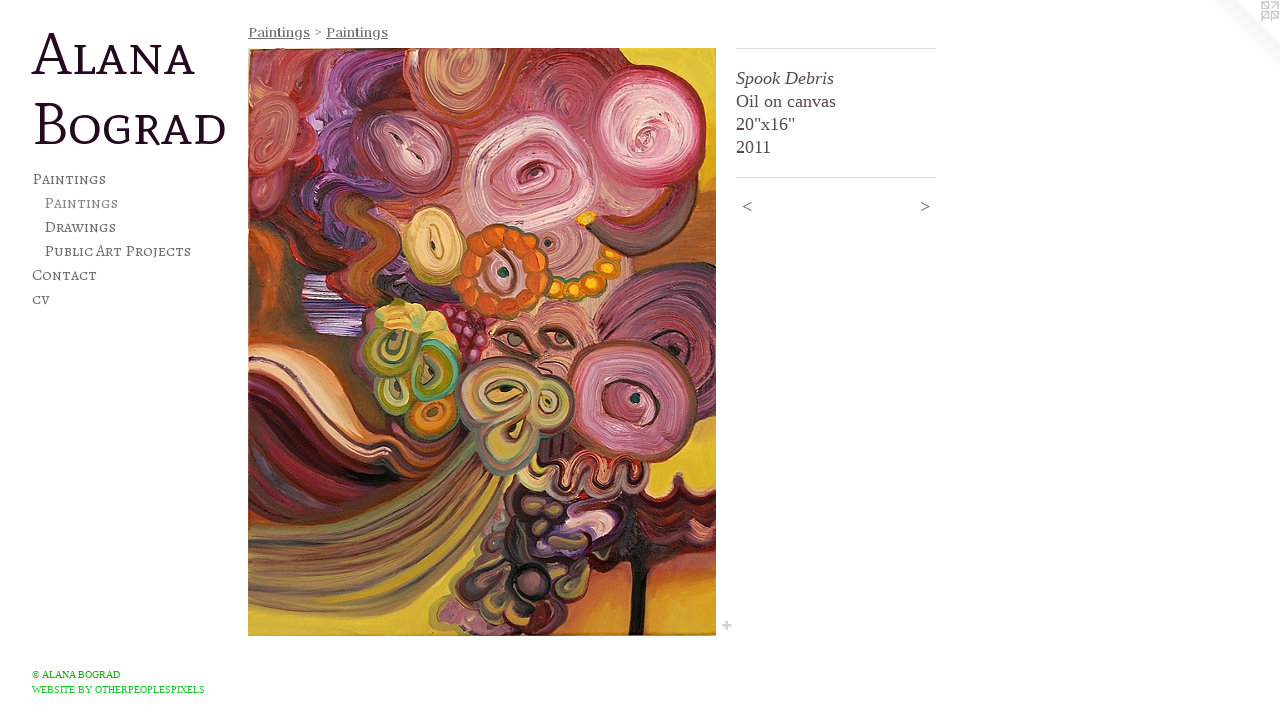

--- FILE ---
content_type: text/html;charset=utf-8
request_url: https://alanabograd.com/artwork/2223055-Spook%20Debris.html
body_size: 3125
content:
<!doctype html><html class="no-js a-image mobile-title-align--center has-mobile-menu-icon--left p-artwork has-page-nav l-bricks mobile-menu-align--center has-wall-text "><head><meta charset="utf-8" /><meta content="IE=edge" http-equiv="X-UA-Compatible" /><meta http-equiv="X-OPP-Site-Id" content="4851" /><meta http-equiv="X-OPP-Revision" content="948" /><meta http-equiv="X-OPP-Locke-Environment" content="production" /><meta http-equiv="X-OPP-Locke-Release" content="v0.0.141" /><title>Alana Bograd </title><link rel="canonical" href="https://alanabograd.com/artwork/2223055-Spook%20Debris.html" /><meta content="website" property="og:type" /><meta property="og:url" content="https://alanabograd.com/artwork/2223055-Spook%20Debris.html" /><meta property="og:title" content="Spook Debris" /><meta content="width=device-width, initial-scale=1" name="viewport" /><link type="text/css" rel="stylesheet" href="//cdnjs.cloudflare.com/ajax/libs/normalize/3.0.2/normalize.min.css" /><link type="text/css" rel="stylesheet" media="only all" href="//maxcdn.bootstrapcdn.com/font-awesome/4.3.0/css/font-awesome.min.css" /><link type="text/css" rel="stylesheet" media="not all and (min-device-width: 600px) and (min-device-height: 600px)" href="/release/locke/production/v0.0.141/css/small.css" /><link type="text/css" rel="stylesheet" media="only all and (min-device-width: 600px) and (min-device-height: 600px)" href="/release/locke/production/v0.0.141/css/large-bricks.css" /><link type="text/css" rel="stylesheet" media="not all and (min-device-width: 600px) and (min-device-height: 600px)" href="/r17635563000000000948/css/small-site.css" /><link type="text/css" rel="stylesheet" media="only all and (min-device-width: 600px) and (min-device-height: 600px)" href="/r17635563000000000948/css/large-site.css" /><link type="text/css" rel="stylesheet" media="only all and (min-device-width: 600px) and (min-device-height: 600px)" href="//fonts.googleapis.com/css?family=Judson:400" /><link type="text/css" rel="stylesheet" media="only all and (min-device-width: 600px) and (min-device-height: 600px)" href="//fonts.googleapis.com/css?family=Alegreya+SC" /><link type="text/css" rel="stylesheet" media="only all and (min-device-width: 600px) and (min-device-height: 600px)" href="//fonts.googleapis.com/css?family=Mate+SC:400" /><link type="text/css" rel="stylesheet" media="not all and (min-device-width: 600px) and (min-device-height: 600px)" href="//fonts.googleapis.com/css?family=Alegreya+SC&amp;text=MENUHomePaintgsCcv" /><link type="text/css" rel="stylesheet" media="not all and (min-device-width: 600px) and (min-device-height: 600px)" href="//fonts.googleapis.com/css?family=Mate+SC:400&amp;text=Alan%20Bogrd" /><script>window.OPP = window.OPP || {};
OPP.modernMQ = 'only all';
OPP.smallMQ = 'not all and (min-device-width: 600px) and (min-device-height: 600px)';
OPP.largeMQ = 'only all and (min-device-width: 600px) and (min-device-height: 600px)';
OPP.downURI = '/x/8/5/1/4851/.down';
OPP.gracePeriodURI = '/x/8/5/1/4851/.grace_period';
OPP.imgL = function (img) {
  !window.lazySizes && img.onerror();
};
OPP.imgE = function (img) {
  img.onerror = img.onload = null;
  img.src = img.getAttribute('data-src');
  //img.srcset = img.getAttribute('data-srcset');
};</script><script src="/release/locke/production/v0.0.141/js/modernizr.js"></script><script src="/release/locke/production/v0.0.141/js/masonry.js"></script><script src="/release/locke/production/v0.0.141/js/respimage.js"></script><script src="/release/locke/production/v0.0.141/js/ls.aspectratio.js"></script><script src="/release/locke/production/v0.0.141/js/lazysizes.js"></script><script src="/release/locke/production/v0.0.141/js/large.js"></script><script src="/release/locke/production/v0.0.141/js/hammer.js"></script><script>if (!Modernizr.mq('only all')) { document.write('<link type="text/css" rel="stylesheet" href="/release/locke/production/v0.0.141/css/minimal.css">') }</script><meta name="google-site-verification" content="8isXY23y1t8GHcmvf4wDS-QmRbh8O37o5e4TMRdOg9A" /><style>.media-max-width {
  display: block;
}

@media (min-height: 691px) {

  .media-max-width {
    max-width: 468.0px;
  }

}

@media (max-height: 691px) {

  .media-max-width {
    max-width: 67.6530612244898vh;
  }

}</style><script>(function(i,s,o,g,r,a,m){i['GoogleAnalyticsObject']=r;i[r]=i[r]||function(){
(i[r].q=i[r].q||[]).push(arguments)},i[r].l=1*new Date();a=s.createElement(o),
m=s.getElementsByTagName(o)[0];a.async=1;a.src=g;m.parentNode.insertBefore(a,m)
})(window,document,'script','//www.google-analytics.com/analytics.js','ga');
ga('create', 'UA-3890889-1', 'auto');
ga('send', 'pageview');</script></head><body><header id="header"><a class=" site-title" href="/home.html"><span class=" site-title-text u-break-word">Alana Bograd </span><div class=" site-title-media"></div></a><a id="mobile-menu-icon" class="mobile-menu-icon hidden--no-js hidden--large"><svg viewBox="0 0 21 17" width="21" height="17" fill="currentColor"><rect x="0" y="0" width="21" height="3" rx="0"></rect><rect x="0" y="7" width="21" height="3" rx="0"></rect><rect x="0" y="14" width="21" height="3" rx="0"></rect></svg></a></header><nav class=" hidden--large"><ul class=" site-nav"><li class="nav-item nav-home "><a class="nav-link " href="/home.html">Home</a></li><li class="nav-item expanded nav-museum "><a class="nav-link " href="/section/32897.html">Paintings</a><ul><li class="nav-gallery nav-item expanded "><a class="selected nav-link " href="/section/274924-Paintings.html">Paintings</a></li><li class="nav-gallery nav-item expanded "><a class="nav-link " href="/section/402015-Drawings.html">Drawings</a></li><li class="nav-gallery nav-item expanded "><a class="nav-link " href="/section/446866-Public%20Art%20Projects.html">Public Art Projects</a></li></ul></li><li class="nav-item nav-contact "><a class="nav-link " href="/contact.html">Contact</a></li><li class="nav-item nav-pdf1 "><a target="_blank" class="nav-link " href="//img-cache.oppcdn.com/fixed/4851/assets/nxpgpCQHePA8CFbH.pdf">cv</a></li></ul></nav><div class=" content"><nav class=" hidden--small" id="nav"><header><a class=" site-title" href="/home.html"><span class=" site-title-text u-break-word">Alana Bograd </span><div class=" site-title-media"></div></a></header><ul class=" site-nav"><li class="nav-item nav-home "><a class="nav-link " href="/home.html">Home</a></li><li class="nav-item expanded nav-museum "><a class="nav-link " href="/section/32897.html">Paintings</a><ul><li class="nav-gallery nav-item expanded "><a class="selected nav-link " href="/section/274924-Paintings.html">Paintings</a></li><li class="nav-gallery nav-item expanded "><a class="nav-link " href="/section/402015-Drawings.html">Drawings</a></li><li class="nav-gallery nav-item expanded "><a class="nav-link " href="/section/446866-Public%20Art%20Projects.html">Public Art Projects</a></li></ul></li><li class="nav-item nav-contact "><a class="nav-link " href="/contact.html">Contact</a></li><li class="nav-item nav-pdf1 "><a target="_blank" class="nav-link " href="//img-cache.oppcdn.com/fixed/4851/assets/nxpgpCQHePA8CFbH.pdf">cv</a></li></ul><footer><div class=" copyright">© ALANA BOGRAD </div><div class=" credit"><a href="http://otherpeoplespixels.com/ref/alanabograd.com" target="_blank">Website by OtherPeoplesPixels</a></div></footer></nav><main id="main"><a class=" logo hidden--small" href="http://otherpeoplespixels.com/ref/alanabograd.com" title="Website by OtherPeoplesPixels" target="_blank"></a><div class=" page clearfix media-max-width"><h1 class="parent-title title"><a href="/section/32897.html" class="root title-segment hidden--small">Paintings</a><span class=" title-sep hidden--small"> &gt; </span><a class=" title-segment" href="/section/274924-Paintings.html">Paintings</a></h1><div class=" media-and-info"><div class=" page-media-wrapper media"><a class=" page-media" title="Spook Debris" href="/artwork/2223060-Portrait%20Of%20You.html" id="media"><img data-aspectratio="468/588" class="u-img " alt="Spook Debris" src="//img-cache.oppcdn.com/fixed/4851/assets/XLGQsTW1fHhj1X7C.jpg" srcset="//img-cache.oppcdn.com/img/v1.0/s:4851/t:QkxBTksrVEVYVCtIRVJF/p:12/g:tl/o:2.5/a:50/q:90/984x588-XLGQsTW1fHhj1X7C.jpg/468x588/ddeb0859d581b82157dbf30af8fd0aec.jpg 468w,
//img-cache.oppcdn.com/fixed/4851/assets/XLGQsTW1fHhj1X7C.jpg 382w" sizes="(max-device-width: 599px) 100vw,
(max-device-height: 599px) 100vw,
(max-width: 382px) 382px,
(max-height: 480px) 382px,
468px" /></a><a class=" zoom-corner" style="display: none" id="zoom-corner"><span class=" zoom-icon fa fa-search-plus"></span></a><div class="share-buttons a2a_kit social-icons hidden--small" data-a2a-title="Spook Debris" data-a2a-url="https://alanabograd.com/artwork/2223055-Spook%20Debris.html"><a target="_blank" class="u-img-link share-button a2a_dd " href="https://www.addtoany.com/share_save"><span class="social-icon share fa-plus fa "></span></a></div></div><div class=" info border-color"><div class=" wall-text border-color"><div class=" wt-item wt-title">Spook Debris</div><div class=" wt-item wt-media">Oil on canvas</div><div class=" wt-item wt-dimensions">20"x16"</div><div class=" wt-item wt-date">2011</div></div><div class=" page-nav hidden--small border-color clearfix"><a class=" prev" id="artwork-prev" href="/artwork/2223051-Who%20Has%20The%20Best%20View.html">&lt; <span class=" m-hover-show">previous</span></a> <a class=" next" id="artwork-next" href="/artwork/2223060-Portrait%20Of%20You.html"><span class=" m-hover-show">next</span> &gt;</a></div></div></div><div class="share-buttons a2a_kit social-icons hidden--large" data-a2a-title="Spook Debris" data-a2a-url="https://alanabograd.com/artwork/2223055-Spook%20Debris.html"><a target="_blank" class="u-img-link share-button a2a_dd " href="https://www.addtoany.com/share_save"><span class="social-icon share fa-plus fa "></span></a></div></div></main></div><footer><div class=" copyright">© ALANA BOGRAD </div><div class=" credit"><a href="http://otherpeoplespixels.com/ref/alanabograd.com" target="_blank">Website by OtherPeoplesPixels</a></div></footer><div class=" modal zoom-modal" style="display: none" id="zoom-modal"><style>@media (min-aspect-ratio: 39/49) {

  .zoom-media {
    width: auto;
    max-height: 588px;
    height: 100%;
  }

}

@media (max-aspect-ratio: 39/49) {

  .zoom-media {
    height: auto;
    max-width: 468px;
    width: 100%;
  }

}
@supports (object-fit: contain) {
  img.zoom-media {
    object-fit: contain;
    width: 100%;
    height: 100%;
    max-width: 468px;
    max-height: 588px;
  }
}</style><div class=" zoom-media-wrapper"><img onerror="OPP.imgE(this);" onload="OPP.imgL(this);" data-src="//img-cache.oppcdn.com/fixed/4851/assets/XLGQsTW1fHhj1X7C.jpg" data-srcset="//img-cache.oppcdn.com/img/v1.0/s:4851/t:QkxBTksrVEVYVCtIRVJF/p:12/g:tl/o:2.5/a:50/q:90/984x588-XLGQsTW1fHhj1X7C.jpg/468x588/ddeb0859d581b82157dbf30af8fd0aec.jpg 468w,
//img-cache.oppcdn.com/fixed/4851/assets/XLGQsTW1fHhj1X7C.jpg 382w" data-sizes="(max-device-width: 599px) 100vw,
(max-device-height: 599px) 100vw,
(max-width: 382px) 382px,
(max-height: 480px) 382px,
468px" class="zoom-media lazyload hidden--no-js " alt="Spook Debris" /><noscript><img class="zoom-media " alt="Spook Debris" src="//img-cache.oppcdn.com/fixed/4851/assets/XLGQsTW1fHhj1X7C.jpg" /></noscript></div></div><div class=" offline"></div><script src="/release/locke/production/v0.0.141/js/small.js"></script><script src="/release/locke/production/v0.0.141/js/artwork.js"></script><script>var a2a_config = a2a_config || {};a2a_config.prioritize = ['facebook','twitter','linkedin','googleplus','pinterest','instagram','tumblr','share'];a2a_config.onclick = 1;(function(){  var a = document.createElement('script');  a.type = 'text/javascript'; a.async = true;  a.src = '//static.addtoany.com/menu/page.js';  document.getElementsByTagName('head')[0].appendChild(a);})();</script><script>window.oppa=window.oppa||function(){(oppa.q=oppa.q||[]).push(arguments)};oppa('config','pathname','production/v0.0.141/4851');oppa('set','g','true');oppa('set','l','bricks');oppa('set','p','artwork');oppa('set','a','image');oppa('rect','m','media','main');oppa('send');</script><script async="" src="/release/locke/production/v0.0.141/js/analytics.js"></script><script src="https://otherpeoplespixels.com/static/enable-preview.js"></script></body></html>

--- FILE ---
content_type: text/css;charset=utf-8
request_url: https://alanabograd.com/r17635563000000000948/css/large-site.css
body_size: 504
content:
body {
  background-color: #FFFFFF;
  font-weight: normal;
  font-style: normal;
  font-family: "Georgia", serif;
}

body {
  color: #5a4d49;
}

main a {
  color: #18c32e;
}

main a:hover {
  text-decoration: underline;
  color: #29e541;
}

main a:visited {
  color: #29e541;
}

.site-title, .mobile-menu-icon {
  color: #240a21;
}

.site-nav, .mobile-menu-link, nav:before, nav:after {
  color: #706c6b;
}

.site-nav a {
  color: #706c6b;
}

.site-nav a:hover {
  text-decoration: none;
  color: #8a8584;
}

.site-nav a:visited {
  color: #706c6b;
}

.site-nav a.selected {
  color: #8a8584;
}

.site-nav:hover a.selected {
  color: #706c6b;
}

footer {
  color: #1ca61f;
}

footer a {
  color: #18c32e;
}

footer a:hover {
  text-decoration: underline;
  color: #29e541;
}

footer a:visited {
  color: #29e541;
}

.title, .news-item-title, .flex-page-title {
  color: #706c6b;
}

.title a {
  color: #706c6b;
}

.title a:hover {
  text-decoration: none;
  color: #8a8584;
}

.title a:visited {
  color: #706c6b;
}

.hr, .hr-before:before, .hr-after:after, .hr-before--small:before, .hr-before--large:before, .hr-after--small:after, .hr-after--large:after {
  border-top-color: #bfb4b0;
}

.button {
  background: #18c32e;
  color: #FFFFFF;
}

.social-icon {
  background-color: #5a4d49;
  color: #FFFFFF;
}

.welcome-modal {
  background-color: #FFFFFF;
}

.share-button .social-icon {
  color: #5a4d49;
}

.site-title {
  font-family: "Mate SC", sans-serif;
  font-style: normal;
  font-weight: 400;
}

.site-nav {
  font-family: "Alegreya SC", sans-serif;
  font-style: normal;
  font-weight: 400;
}

.section-title, .parent-title, .news-item-title, .link-name, .preview-placeholder, .preview-image, .flex-page-title {
  font-family: "Judson", sans-serif;
  font-style: normal;
  font-weight: 400;
}

body {
  font-size: 18px;
}

.site-title {
  font-size: 59px;
}

.site-nav {
  font-size: 16px;
}

.title, .news-item-title, .link-name, .flex-page-title {
  font-size: 16px;
}

.border-color {
  border-color: hsla(14.117647, 10.429448%, 31.960785%, 0.2);
}

.p-artwork .page-nav a {
  color: #5a4d49;
}

.p-artwork .page-nav a:hover {
  text-decoration: none;
  color: #5a4d49;
}

.p-artwork .page-nav a:visited {
  color: #5a4d49;
}

.wordy {
  text-align: left;
}

--- FILE ---
content_type: text/css;charset=utf-8
request_url: https://alanabograd.com/r17635563000000000948/css/small-site.css
body_size: 361
content:
body {
  background-color: #FFFFFF;
  font-weight: normal;
  font-style: normal;
  font-family: "Georgia", serif;
}

body {
  color: #5a4d49;
}

main a {
  color: #18c32e;
}

main a:hover {
  text-decoration: underline;
  color: #29e541;
}

main a:visited {
  color: #29e541;
}

.site-title, .mobile-menu-icon {
  color: #240a21;
}

.site-nav, .mobile-menu-link, nav:before, nav:after {
  color: #706c6b;
}

.site-nav a {
  color: #706c6b;
}

.site-nav a:hover {
  text-decoration: none;
  color: #8a8584;
}

.site-nav a:visited {
  color: #706c6b;
}

.site-nav a.selected {
  color: #8a8584;
}

.site-nav:hover a.selected {
  color: #706c6b;
}

footer {
  color: #1ca61f;
}

footer a {
  color: #18c32e;
}

footer a:hover {
  text-decoration: underline;
  color: #29e541;
}

footer a:visited {
  color: #29e541;
}

.title, .news-item-title, .flex-page-title {
  color: #706c6b;
}

.title a {
  color: #706c6b;
}

.title a:hover {
  text-decoration: none;
  color: #8a8584;
}

.title a:visited {
  color: #706c6b;
}

.hr, .hr-before:before, .hr-after:after, .hr-before--small:before, .hr-before--large:before, .hr-after--small:after, .hr-after--large:after {
  border-top-color: #bfb4b0;
}

.button {
  background: #18c32e;
  color: #FFFFFF;
}

.social-icon {
  background-color: #5a4d49;
  color: #FFFFFF;
}

.welcome-modal {
  background-color: #FFFFFF;
}

.site-title {
  font-family: "Mate SC", sans-serif;
  font-style: normal;
  font-weight: 400;
}

nav {
  font-family: "Alegreya SC", sans-serif;
  font-style: normal;
  font-weight: 400;
}

.wordy {
  text-align: left;
}

.site-title {
  font-size: 2.1875rem;
}

footer .credit a {
  color: #5a4d49;
}

--- FILE ---
content_type: text/css; charset=utf-8
request_url: https://fonts.googleapis.com/css?family=Alegreya+SC&text=MENUHomePaintgsCcv
body_size: -402
content:
@font-face {
  font-family: 'Alegreya SC';
  font-style: normal;
  font-weight: 400;
  src: url(https://fonts.gstatic.com/l/font?kit=taiOGmRtCJ62-O0HhNEa-a6t05c5aJ2sVy_KUnEdXq4196sRTTqr50Y8&skey=c9182af3dcd1bd2c&v=v26) format('woff2');
}


--- FILE ---
content_type: text/css; charset=utf-8
request_url: https://fonts.googleapis.com/css?family=Mate+SC:400&text=Alan%20Bogrd
body_size: -469
content:
@font-face {
  font-family: 'Mate SC';
  font-style: normal;
  font-weight: 400;
  src: url(https://fonts.gstatic.com/l/font?kit=-nF8OGQ1-uoVr2wKyiDZ8ZOlDQsvSrUws7efgQeD&skey=9d865f50b2871cd&v=v23) format('woff2');
}


--- FILE ---
content_type: text/plain
request_url: https://www.google-analytics.com/j/collect?v=1&_v=j102&a=1217273640&t=pageview&_s=1&dl=https%3A%2F%2Falanabograd.com%2Fartwork%2F2223055-Spook%2520Debris.html&ul=en-us%40posix&dt=Alana%20Bograd&sr=1280x720&vp=1280x720&_u=IEBAAEABAAAAACAAI~&jid=1299144353&gjid=240813847&cid=27687372.1769027632&tid=UA-3890889-1&_gid=1564557412.1769027632&_r=1&_slc=1&z=1269473136
body_size: -450
content:
2,cG-WZTFXJCX95